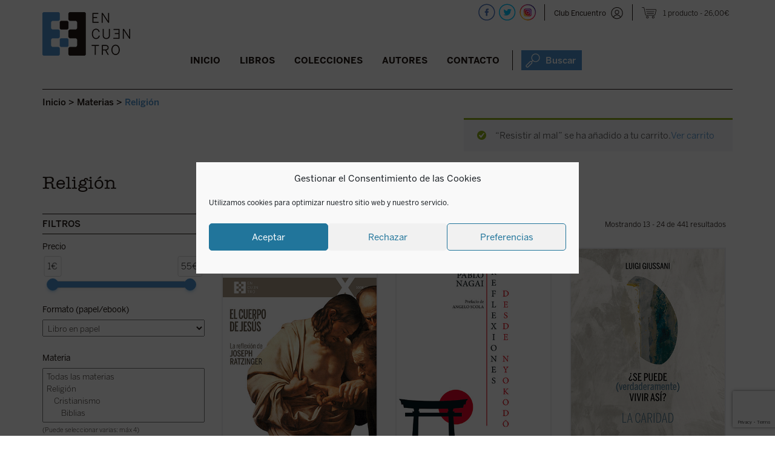

--- FILE ---
content_type: text/html; charset=utf-8
request_url: https://www.google.com/recaptcha/api2/anchor?ar=1&k=6LdAytYZAAAAAF13I0Yv-xaiE6L6wXyzrm48cFMu&co=aHR0cHM6Ly9lZGljaW9uZXNlbmN1ZW50cm8uY29tOjQ0Mw..&hl=en&v=PoyoqOPhxBO7pBk68S4YbpHZ&size=invisible&anchor-ms=20000&execute-ms=30000&cb=w47b38hfl4nd
body_size: 48982
content:
<!DOCTYPE HTML><html dir="ltr" lang="en"><head><meta http-equiv="Content-Type" content="text/html; charset=UTF-8">
<meta http-equiv="X-UA-Compatible" content="IE=edge">
<title>reCAPTCHA</title>
<style type="text/css">
/* cyrillic-ext */
@font-face {
  font-family: 'Roboto';
  font-style: normal;
  font-weight: 400;
  font-stretch: 100%;
  src: url(//fonts.gstatic.com/s/roboto/v48/KFO7CnqEu92Fr1ME7kSn66aGLdTylUAMa3GUBHMdazTgWw.woff2) format('woff2');
  unicode-range: U+0460-052F, U+1C80-1C8A, U+20B4, U+2DE0-2DFF, U+A640-A69F, U+FE2E-FE2F;
}
/* cyrillic */
@font-face {
  font-family: 'Roboto';
  font-style: normal;
  font-weight: 400;
  font-stretch: 100%;
  src: url(//fonts.gstatic.com/s/roboto/v48/KFO7CnqEu92Fr1ME7kSn66aGLdTylUAMa3iUBHMdazTgWw.woff2) format('woff2');
  unicode-range: U+0301, U+0400-045F, U+0490-0491, U+04B0-04B1, U+2116;
}
/* greek-ext */
@font-face {
  font-family: 'Roboto';
  font-style: normal;
  font-weight: 400;
  font-stretch: 100%;
  src: url(//fonts.gstatic.com/s/roboto/v48/KFO7CnqEu92Fr1ME7kSn66aGLdTylUAMa3CUBHMdazTgWw.woff2) format('woff2');
  unicode-range: U+1F00-1FFF;
}
/* greek */
@font-face {
  font-family: 'Roboto';
  font-style: normal;
  font-weight: 400;
  font-stretch: 100%;
  src: url(//fonts.gstatic.com/s/roboto/v48/KFO7CnqEu92Fr1ME7kSn66aGLdTylUAMa3-UBHMdazTgWw.woff2) format('woff2');
  unicode-range: U+0370-0377, U+037A-037F, U+0384-038A, U+038C, U+038E-03A1, U+03A3-03FF;
}
/* math */
@font-face {
  font-family: 'Roboto';
  font-style: normal;
  font-weight: 400;
  font-stretch: 100%;
  src: url(//fonts.gstatic.com/s/roboto/v48/KFO7CnqEu92Fr1ME7kSn66aGLdTylUAMawCUBHMdazTgWw.woff2) format('woff2');
  unicode-range: U+0302-0303, U+0305, U+0307-0308, U+0310, U+0312, U+0315, U+031A, U+0326-0327, U+032C, U+032F-0330, U+0332-0333, U+0338, U+033A, U+0346, U+034D, U+0391-03A1, U+03A3-03A9, U+03B1-03C9, U+03D1, U+03D5-03D6, U+03F0-03F1, U+03F4-03F5, U+2016-2017, U+2034-2038, U+203C, U+2040, U+2043, U+2047, U+2050, U+2057, U+205F, U+2070-2071, U+2074-208E, U+2090-209C, U+20D0-20DC, U+20E1, U+20E5-20EF, U+2100-2112, U+2114-2115, U+2117-2121, U+2123-214F, U+2190, U+2192, U+2194-21AE, U+21B0-21E5, U+21F1-21F2, U+21F4-2211, U+2213-2214, U+2216-22FF, U+2308-230B, U+2310, U+2319, U+231C-2321, U+2336-237A, U+237C, U+2395, U+239B-23B7, U+23D0, U+23DC-23E1, U+2474-2475, U+25AF, U+25B3, U+25B7, U+25BD, U+25C1, U+25CA, U+25CC, U+25FB, U+266D-266F, U+27C0-27FF, U+2900-2AFF, U+2B0E-2B11, U+2B30-2B4C, U+2BFE, U+3030, U+FF5B, U+FF5D, U+1D400-1D7FF, U+1EE00-1EEFF;
}
/* symbols */
@font-face {
  font-family: 'Roboto';
  font-style: normal;
  font-weight: 400;
  font-stretch: 100%;
  src: url(//fonts.gstatic.com/s/roboto/v48/KFO7CnqEu92Fr1ME7kSn66aGLdTylUAMaxKUBHMdazTgWw.woff2) format('woff2');
  unicode-range: U+0001-000C, U+000E-001F, U+007F-009F, U+20DD-20E0, U+20E2-20E4, U+2150-218F, U+2190, U+2192, U+2194-2199, U+21AF, U+21E6-21F0, U+21F3, U+2218-2219, U+2299, U+22C4-22C6, U+2300-243F, U+2440-244A, U+2460-24FF, U+25A0-27BF, U+2800-28FF, U+2921-2922, U+2981, U+29BF, U+29EB, U+2B00-2BFF, U+4DC0-4DFF, U+FFF9-FFFB, U+10140-1018E, U+10190-1019C, U+101A0, U+101D0-101FD, U+102E0-102FB, U+10E60-10E7E, U+1D2C0-1D2D3, U+1D2E0-1D37F, U+1F000-1F0FF, U+1F100-1F1AD, U+1F1E6-1F1FF, U+1F30D-1F30F, U+1F315, U+1F31C, U+1F31E, U+1F320-1F32C, U+1F336, U+1F378, U+1F37D, U+1F382, U+1F393-1F39F, U+1F3A7-1F3A8, U+1F3AC-1F3AF, U+1F3C2, U+1F3C4-1F3C6, U+1F3CA-1F3CE, U+1F3D4-1F3E0, U+1F3ED, U+1F3F1-1F3F3, U+1F3F5-1F3F7, U+1F408, U+1F415, U+1F41F, U+1F426, U+1F43F, U+1F441-1F442, U+1F444, U+1F446-1F449, U+1F44C-1F44E, U+1F453, U+1F46A, U+1F47D, U+1F4A3, U+1F4B0, U+1F4B3, U+1F4B9, U+1F4BB, U+1F4BF, U+1F4C8-1F4CB, U+1F4D6, U+1F4DA, U+1F4DF, U+1F4E3-1F4E6, U+1F4EA-1F4ED, U+1F4F7, U+1F4F9-1F4FB, U+1F4FD-1F4FE, U+1F503, U+1F507-1F50B, U+1F50D, U+1F512-1F513, U+1F53E-1F54A, U+1F54F-1F5FA, U+1F610, U+1F650-1F67F, U+1F687, U+1F68D, U+1F691, U+1F694, U+1F698, U+1F6AD, U+1F6B2, U+1F6B9-1F6BA, U+1F6BC, U+1F6C6-1F6CF, U+1F6D3-1F6D7, U+1F6E0-1F6EA, U+1F6F0-1F6F3, U+1F6F7-1F6FC, U+1F700-1F7FF, U+1F800-1F80B, U+1F810-1F847, U+1F850-1F859, U+1F860-1F887, U+1F890-1F8AD, U+1F8B0-1F8BB, U+1F8C0-1F8C1, U+1F900-1F90B, U+1F93B, U+1F946, U+1F984, U+1F996, U+1F9E9, U+1FA00-1FA6F, U+1FA70-1FA7C, U+1FA80-1FA89, U+1FA8F-1FAC6, U+1FACE-1FADC, U+1FADF-1FAE9, U+1FAF0-1FAF8, U+1FB00-1FBFF;
}
/* vietnamese */
@font-face {
  font-family: 'Roboto';
  font-style: normal;
  font-weight: 400;
  font-stretch: 100%;
  src: url(//fonts.gstatic.com/s/roboto/v48/KFO7CnqEu92Fr1ME7kSn66aGLdTylUAMa3OUBHMdazTgWw.woff2) format('woff2');
  unicode-range: U+0102-0103, U+0110-0111, U+0128-0129, U+0168-0169, U+01A0-01A1, U+01AF-01B0, U+0300-0301, U+0303-0304, U+0308-0309, U+0323, U+0329, U+1EA0-1EF9, U+20AB;
}
/* latin-ext */
@font-face {
  font-family: 'Roboto';
  font-style: normal;
  font-weight: 400;
  font-stretch: 100%;
  src: url(//fonts.gstatic.com/s/roboto/v48/KFO7CnqEu92Fr1ME7kSn66aGLdTylUAMa3KUBHMdazTgWw.woff2) format('woff2');
  unicode-range: U+0100-02BA, U+02BD-02C5, U+02C7-02CC, U+02CE-02D7, U+02DD-02FF, U+0304, U+0308, U+0329, U+1D00-1DBF, U+1E00-1E9F, U+1EF2-1EFF, U+2020, U+20A0-20AB, U+20AD-20C0, U+2113, U+2C60-2C7F, U+A720-A7FF;
}
/* latin */
@font-face {
  font-family: 'Roboto';
  font-style: normal;
  font-weight: 400;
  font-stretch: 100%;
  src: url(//fonts.gstatic.com/s/roboto/v48/KFO7CnqEu92Fr1ME7kSn66aGLdTylUAMa3yUBHMdazQ.woff2) format('woff2');
  unicode-range: U+0000-00FF, U+0131, U+0152-0153, U+02BB-02BC, U+02C6, U+02DA, U+02DC, U+0304, U+0308, U+0329, U+2000-206F, U+20AC, U+2122, U+2191, U+2193, U+2212, U+2215, U+FEFF, U+FFFD;
}
/* cyrillic-ext */
@font-face {
  font-family: 'Roboto';
  font-style: normal;
  font-weight: 500;
  font-stretch: 100%;
  src: url(//fonts.gstatic.com/s/roboto/v48/KFO7CnqEu92Fr1ME7kSn66aGLdTylUAMa3GUBHMdazTgWw.woff2) format('woff2');
  unicode-range: U+0460-052F, U+1C80-1C8A, U+20B4, U+2DE0-2DFF, U+A640-A69F, U+FE2E-FE2F;
}
/* cyrillic */
@font-face {
  font-family: 'Roboto';
  font-style: normal;
  font-weight: 500;
  font-stretch: 100%;
  src: url(//fonts.gstatic.com/s/roboto/v48/KFO7CnqEu92Fr1ME7kSn66aGLdTylUAMa3iUBHMdazTgWw.woff2) format('woff2');
  unicode-range: U+0301, U+0400-045F, U+0490-0491, U+04B0-04B1, U+2116;
}
/* greek-ext */
@font-face {
  font-family: 'Roboto';
  font-style: normal;
  font-weight: 500;
  font-stretch: 100%;
  src: url(//fonts.gstatic.com/s/roboto/v48/KFO7CnqEu92Fr1ME7kSn66aGLdTylUAMa3CUBHMdazTgWw.woff2) format('woff2');
  unicode-range: U+1F00-1FFF;
}
/* greek */
@font-face {
  font-family: 'Roboto';
  font-style: normal;
  font-weight: 500;
  font-stretch: 100%;
  src: url(//fonts.gstatic.com/s/roboto/v48/KFO7CnqEu92Fr1ME7kSn66aGLdTylUAMa3-UBHMdazTgWw.woff2) format('woff2');
  unicode-range: U+0370-0377, U+037A-037F, U+0384-038A, U+038C, U+038E-03A1, U+03A3-03FF;
}
/* math */
@font-face {
  font-family: 'Roboto';
  font-style: normal;
  font-weight: 500;
  font-stretch: 100%;
  src: url(//fonts.gstatic.com/s/roboto/v48/KFO7CnqEu92Fr1ME7kSn66aGLdTylUAMawCUBHMdazTgWw.woff2) format('woff2');
  unicode-range: U+0302-0303, U+0305, U+0307-0308, U+0310, U+0312, U+0315, U+031A, U+0326-0327, U+032C, U+032F-0330, U+0332-0333, U+0338, U+033A, U+0346, U+034D, U+0391-03A1, U+03A3-03A9, U+03B1-03C9, U+03D1, U+03D5-03D6, U+03F0-03F1, U+03F4-03F5, U+2016-2017, U+2034-2038, U+203C, U+2040, U+2043, U+2047, U+2050, U+2057, U+205F, U+2070-2071, U+2074-208E, U+2090-209C, U+20D0-20DC, U+20E1, U+20E5-20EF, U+2100-2112, U+2114-2115, U+2117-2121, U+2123-214F, U+2190, U+2192, U+2194-21AE, U+21B0-21E5, U+21F1-21F2, U+21F4-2211, U+2213-2214, U+2216-22FF, U+2308-230B, U+2310, U+2319, U+231C-2321, U+2336-237A, U+237C, U+2395, U+239B-23B7, U+23D0, U+23DC-23E1, U+2474-2475, U+25AF, U+25B3, U+25B7, U+25BD, U+25C1, U+25CA, U+25CC, U+25FB, U+266D-266F, U+27C0-27FF, U+2900-2AFF, U+2B0E-2B11, U+2B30-2B4C, U+2BFE, U+3030, U+FF5B, U+FF5D, U+1D400-1D7FF, U+1EE00-1EEFF;
}
/* symbols */
@font-face {
  font-family: 'Roboto';
  font-style: normal;
  font-weight: 500;
  font-stretch: 100%;
  src: url(//fonts.gstatic.com/s/roboto/v48/KFO7CnqEu92Fr1ME7kSn66aGLdTylUAMaxKUBHMdazTgWw.woff2) format('woff2');
  unicode-range: U+0001-000C, U+000E-001F, U+007F-009F, U+20DD-20E0, U+20E2-20E4, U+2150-218F, U+2190, U+2192, U+2194-2199, U+21AF, U+21E6-21F0, U+21F3, U+2218-2219, U+2299, U+22C4-22C6, U+2300-243F, U+2440-244A, U+2460-24FF, U+25A0-27BF, U+2800-28FF, U+2921-2922, U+2981, U+29BF, U+29EB, U+2B00-2BFF, U+4DC0-4DFF, U+FFF9-FFFB, U+10140-1018E, U+10190-1019C, U+101A0, U+101D0-101FD, U+102E0-102FB, U+10E60-10E7E, U+1D2C0-1D2D3, U+1D2E0-1D37F, U+1F000-1F0FF, U+1F100-1F1AD, U+1F1E6-1F1FF, U+1F30D-1F30F, U+1F315, U+1F31C, U+1F31E, U+1F320-1F32C, U+1F336, U+1F378, U+1F37D, U+1F382, U+1F393-1F39F, U+1F3A7-1F3A8, U+1F3AC-1F3AF, U+1F3C2, U+1F3C4-1F3C6, U+1F3CA-1F3CE, U+1F3D4-1F3E0, U+1F3ED, U+1F3F1-1F3F3, U+1F3F5-1F3F7, U+1F408, U+1F415, U+1F41F, U+1F426, U+1F43F, U+1F441-1F442, U+1F444, U+1F446-1F449, U+1F44C-1F44E, U+1F453, U+1F46A, U+1F47D, U+1F4A3, U+1F4B0, U+1F4B3, U+1F4B9, U+1F4BB, U+1F4BF, U+1F4C8-1F4CB, U+1F4D6, U+1F4DA, U+1F4DF, U+1F4E3-1F4E6, U+1F4EA-1F4ED, U+1F4F7, U+1F4F9-1F4FB, U+1F4FD-1F4FE, U+1F503, U+1F507-1F50B, U+1F50D, U+1F512-1F513, U+1F53E-1F54A, U+1F54F-1F5FA, U+1F610, U+1F650-1F67F, U+1F687, U+1F68D, U+1F691, U+1F694, U+1F698, U+1F6AD, U+1F6B2, U+1F6B9-1F6BA, U+1F6BC, U+1F6C6-1F6CF, U+1F6D3-1F6D7, U+1F6E0-1F6EA, U+1F6F0-1F6F3, U+1F6F7-1F6FC, U+1F700-1F7FF, U+1F800-1F80B, U+1F810-1F847, U+1F850-1F859, U+1F860-1F887, U+1F890-1F8AD, U+1F8B0-1F8BB, U+1F8C0-1F8C1, U+1F900-1F90B, U+1F93B, U+1F946, U+1F984, U+1F996, U+1F9E9, U+1FA00-1FA6F, U+1FA70-1FA7C, U+1FA80-1FA89, U+1FA8F-1FAC6, U+1FACE-1FADC, U+1FADF-1FAE9, U+1FAF0-1FAF8, U+1FB00-1FBFF;
}
/* vietnamese */
@font-face {
  font-family: 'Roboto';
  font-style: normal;
  font-weight: 500;
  font-stretch: 100%;
  src: url(//fonts.gstatic.com/s/roboto/v48/KFO7CnqEu92Fr1ME7kSn66aGLdTylUAMa3OUBHMdazTgWw.woff2) format('woff2');
  unicode-range: U+0102-0103, U+0110-0111, U+0128-0129, U+0168-0169, U+01A0-01A1, U+01AF-01B0, U+0300-0301, U+0303-0304, U+0308-0309, U+0323, U+0329, U+1EA0-1EF9, U+20AB;
}
/* latin-ext */
@font-face {
  font-family: 'Roboto';
  font-style: normal;
  font-weight: 500;
  font-stretch: 100%;
  src: url(//fonts.gstatic.com/s/roboto/v48/KFO7CnqEu92Fr1ME7kSn66aGLdTylUAMa3KUBHMdazTgWw.woff2) format('woff2');
  unicode-range: U+0100-02BA, U+02BD-02C5, U+02C7-02CC, U+02CE-02D7, U+02DD-02FF, U+0304, U+0308, U+0329, U+1D00-1DBF, U+1E00-1E9F, U+1EF2-1EFF, U+2020, U+20A0-20AB, U+20AD-20C0, U+2113, U+2C60-2C7F, U+A720-A7FF;
}
/* latin */
@font-face {
  font-family: 'Roboto';
  font-style: normal;
  font-weight: 500;
  font-stretch: 100%;
  src: url(//fonts.gstatic.com/s/roboto/v48/KFO7CnqEu92Fr1ME7kSn66aGLdTylUAMa3yUBHMdazQ.woff2) format('woff2');
  unicode-range: U+0000-00FF, U+0131, U+0152-0153, U+02BB-02BC, U+02C6, U+02DA, U+02DC, U+0304, U+0308, U+0329, U+2000-206F, U+20AC, U+2122, U+2191, U+2193, U+2212, U+2215, U+FEFF, U+FFFD;
}
/* cyrillic-ext */
@font-face {
  font-family: 'Roboto';
  font-style: normal;
  font-weight: 900;
  font-stretch: 100%;
  src: url(//fonts.gstatic.com/s/roboto/v48/KFO7CnqEu92Fr1ME7kSn66aGLdTylUAMa3GUBHMdazTgWw.woff2) format('woff2');
  unicode-range: U+0460-052F, U+1C80-1C8A, U+20B4, U+2DE0-2DFF, U+A640-A69F, U+FE2E-FE2F;
}
/* cyrillic */
@font-face {
  font-family: 'Roboto';
  font-style: normal;
  font-weight: 900;
  font-stretch: 100%;
  src: url(//fonts.gstatic.com/s/roboto/v48/KFO7CnqEu92Fr1ME7kSn66aGLdTylUAMa3iUBHMdazTgWw.woff2) format('woff2');
  unicode-range: U+0301, U+0400-045F, U+0490-0491, U+04B0-04B1, U+2116;
}
/* greek-ext */
@font-face {
  font-family: 'Roboto';
  font-style: normal;
  font-weight: 900;
  font-stretch: 100%;
  src: url(//fonts.gstatic.com/s/roboto/v48/KFO7CnqEu92Fr1ME7kSn66aGLdTylUAMa3CUBHMdazTgWw.woff2) format('woff2');
  unicode-range: U+1F00-1FFF;
}
/* greek */
@font-face {
  font-family: 'Roboto';
  font-style: normal;
  font-weight: 900;
  font-stretch: 100%;
  src: url(//fonts.gstatic.com/s/roboto/v48/KFO7CnqEu92Fr1ME7kSn66aGLdTylUAMa3-UBHMdazTgWw.woff2) format('woff2');
  unicode-range: U+0370-0377, U+037A-037F, U+0384-038A, U+038C, U+038E-03A1, U+03A3-03FF;
}
/* math */
@font-face {
  font-family: 'Roboto';
  font-style: normal;
  font-weight: 900;
  font-stretch: 100%;
  src: url(//fonts.gstatic.com/s/roboto/v48/KFO7CnqEu92Fr1ME7kSn66aGLdTylUAMawCUBHMdazTgWw.woff2) format('woff2');
  unicode-range: U+0302-0303, U+0305, U+0307-0308, U+0310, U+0312, U+0315, U+031A, U+0326-0327, U+032C, U+032F-0330, U+0332-0333, U+0338, U+033A, U+0346, U+034D, U+0391-03A1, U+03A3-03A9, U+03B1-03C9, U+03D1, U+03D5-03D6, U+03F0-03F1, U+03F4-03F5, U+2016-2017, U+2034-2038, U+203C, U+2040, U+2043, U+2047, U+2050, U+2057, U+205F, U+2070-2071, U+2074-208E, U+2090-209C, U+20D0-20DC, U+20E1, U+20E5-20EF, U+2100-2112, U+2114-2115, U+2117-2121, U+2123-214F, U+2190, U+2192, U+2194-21AE, U+21B0-21E5, U+21F1-21F2, U+21F4-2211, U+2213-2214, U+2216-22FF, U+2308-230B, U+2310, U+2319, U+231C-2321, U+2336-237A, U+237C, U+2395, U+239B-23B7, U+23D0, U+23DC-23E1, U+2474-2475, U+25AF, U+25B3, U+25B7, U+25BD, U+25C1, U+25CA, U+25CC, U+25FB, U+266D-266F, U+27C0-27FF, U+2900-2AFF, U+2B0E-2B11, U+2B30-2B4C, U+2BFE, U+3030, U+FF5B, U+FF5D, U+1D400-1D7FF, U+1EE00-1EEFF;
}
/* symbols */
@font-face {
  font-family: 'Roboto';
  font-style: normal;
  font-weight: 900;
  font-stretch: 100%;
  src: url(//fonts.gstatic.com/s/roboto/v48/KFO7CnqEu92Fr1ME7kSn66aGLdTylUAMaxKUBHMdazTgWw.woff2) format('woff2');
  unicode-range: U+0001-000C, U+000E-001F, U+007F-009F, U+20DD-20E0, U+20E2-20E4, U+2150-218F, U+2190, U+2192, U+2194-2199, U+21AF, U+21E6-21F0, U+21F3, U+2218-2219, U+2299, U+22C4-22C6, U+2300-243F, U+2440-244A, U+2460-24FF, U+25A0-27BF, U+2800-28FF, U+2921-2922, U+2981, U+29BF, U+29EB, U+2B00-2BFF, U+4DC0-4DFF, U+FFF9-FFFB, U+10140-1018E, U+10190-1019C, U+101A0, U+101D0-101FD, U+102E0-102FB, U+10E60-10E7E, U+1D2C0-1D2D3, U+1D2E0-1D37F, U+1F000-1F0FF, U+1F100-1F1AD, U+1F1E6-1F1FF, U+1F30D-1F30F, U+1F315, U+1F31C, U+1F31E, U+1F320-1F32C, U+1F336, U+1F378, U+1F37D, U+1F382, U+1F393-1F39F, U+1F3A7-1F3A8, U+1F3AC-1F3AF, U+1F3C2, U+1F3C4-1F3C6, U+1F3CA-1F3CE, U+1F3D4-1F3E0, U+1F3ED, U+1F3F1-1F3F3, U+1F3F5-1F3F7, U+1F408, U+1F415, U+1F41F, U+1F426, U+1F43F, U+1F441-1F442, U+1F444, U+1F446-1F449, U+1F44C-1F44E, U+1F453, U+1F46A, U+1F47D, U+1F4A3, U+1F4B0, U+1F4B3, U+1F4B9, U+1F4BB, U+1F4BF, U+1F4C8-1F4CB, U+1F4D6, U+1F4DA, U+1F4DF, U+1F4E3-1F4E6, U+1F4EA-1F4ED, U+1F4F7, U+1F4F9-1F4FB, U+1F4FD-1F4FE, U+1F503, U+1F507-1F50B, U+1F50D, U+1F512-1F513, U+1F53E-1F54A, U+1F54F-1F5FA, U+1F610, U+1F650-1F67F, U+1F687, U+1F68D, U+1F691, U+1F694, U+1F698, U+1F6AD, U+1F6B2, U+1F6B9-1F6BA, U+1F6BC, U+1F6C6-1F6CF, U+1F6D3-1F6D7, U+1F6E0-1F6EA, U+1F6F0-1F6F3, U+1F6F7-1F6FC, U+1F700-1F7FF, U+1F800-1F80B, U+1F810-1F847, U+1F850-1F859, U+1F860-1F887, U+1F890-1F8AD, U+1F8B0-1F8BB, U+1F8C0-1F8C1, U+1F900-1F90B, U+1F93B, U+1F946, U+1F984, U+1F996, U+1F9E9, U+1FA00-1FA6F, U+1FA70-1FA7C, U+1FA80-1FA89, U+1FA8F-1FAC6, U+1FACE-1FADC, U+1FADF-1FAE9, U+1FAF0-1FAF8, U+1FB00-1FBFF;
}
/* vietnamese */
@font-face {
  font-family: 'Roboto';
  font-style: normal;
  font-weight: 900;
  font-stretch: 100%;
  src: url(//fonts.gstatic.com/s/roboto/v48/KFO7CnqEu92Fr1ME7kSn66aGLdTylUAMa3OUBHMdazTgWw.woff2) format('woff2');
  unicode-range: U+0102-0103, U+0110-0111, U+0128-0129, U+0168-0169, U+01A0-01A1, U+01AF-01B0, U+0300-0301, U+0303-0304, U+0308-0309, U+0323, U+0329, U+1EA0-1EF9, U+20AB;
}
/* latin-ext */
@font-face {
  font-family: 'Roboto';
  font-style: normal;
  font-weight: 900;
  font-stretch: 100%;
  src: url(//fonts.gstatic.com/s/roboto/v48/KFO7CnqEu92Fr1ME7kSn66aGLdTylUAMa3KUBHMdazTgWw.woff2) format('woff2');
  unicode-range: U+0100-02BA, U+02BD-02C5, U+02C7-02CC, U+02CE-02D7, U+02DD-02FF, U+0304, U+0308, U+0329, U+1D00-1DBF, U+1E00-1E9F, U+1EF2-1EFF, U+2020, U+20A0-20AB, U+20AD-20C0, U+2113, U+2C60-2C7F, U+A720-A7FF;
}
/* latin */
@font-face {
  font-family: 'Roboto';
  font-style: normal;
  font-weight: 900;
  font-stretch: 100%;
  src: url(//fonts.gstatic.com/s/roboto/v48/KFO7CnqEu92Fr1ME7kSn66aGLdTylUAMa3yUBHMdazQ.woff2) format('woff2');
  unicode-range: U+0000-00FF, U+0131, U+0152-0153, U+02BB-02BC, U+02C6, U+02DA, U+02DC, U+0304, U+0308, U+0329, U+2000-206F, U+20AC, U+2122, U+2191, U+2193, U+2212, U+2215, U+FEFF, U+FFFD;
}

</style>
<link rel="stylesheet" type="text/css" href="https://www.gstatic.com/recaptcha/releases/PoyoqOPhxBO7pBk68S4YbpHZ/styles__ltr.css">
<script nonce="mVDRG57L3GKHaZt6O708_w" type="text/javascript">window['__recaptcha_api'] = 'https://www.google.com/recaptcha/api2/';</script>
<script type="text/javascript" src="https://www.gstatic.com/recaptcha/releases/PoyoqOPhxBO7pBk68S4YbpHZ/recaptcha__en.js" nonce="mVDRG57L3GKHaZt6O708_w">
      
    </script></head>
<body><div id="rc-anchor-alert" class="rc-anchor-alert"></div>
<input type="hidden" id="recaptcha-token" value="[base64]">
<script type="text/javascript" nonce="mVDRG57L3GKHaZt6O708_w">
      recaptcha.anchor.Main.init("[\x22ainput\x22,[\x22bgdata\x22,\x22\x22,\[base64]/[base64]/[base64]/[base64]/[base64]/UltsKytdPUU6KEU8MjA0OD9SW2wrK109RT4+NnwxOTI6KChFJjY0NTEyKT09NTUyOTYmJk0rMTxjLmxlbmd0aCYmKGMuY2hhckNvZGVBdChNKzEpJjY0NTEyKT09NTYzMjA/[base64]/[base64]/[base64]/[base64]/[base64]/[base64]/[base64]\x22,\[base64]\\u003d\\u003d\x22,\x22ZBIHfcK7AFLCq2owwo0EKcORw40Gwo9TJXRkDQYyw48zM8Kdw5HDqT8fTRLCgMKqQX7CpsOkw650JRpTNk7Dg2HCuMKJw43Dt8KgEsO7w4kYw7jCm8KyGcONfsOWA11gw5BqMsOJwrpFw5vChnDCqsKbN8Kawo/Cg2jDnmLCvsKPakBVwrIkczrCumzDiQDCqcKWHjRjwqHDolPCvcOow4PDhcKZEh8Re8O9wr7CnyzDp8KhMWlmw74cwo3DkXfDrghDCsO5w6nClMOhIEvDp8KmXDnDjcO3UyjCncOXWVnCkl8qPMKUbsObwpHCg8KCwoTCunTDicKZwo1occOlwod/woPCinXCjAXDncKfKAjCoArCs8OzMELDksOuw6nCqkl+PsO4Tx/DlsKCSMOTZMK8w7EOwoF+woDCu8KhworCrcKUwposwrDCvcOpwr/[base64]/DlyrDrwrCq8Ojwq8qPy3DrHPDqMKlV8Ouw4M+w5Q2w6TCrsO1wpRzUATCnQ9KSCMcwofDqMK5FsOZwrfChz5ZwogjAzfDnMOoQMOqOcKSesKDw7TConFbw6nCpsKqwr5owpzCuUnDkMKycMO2w4JlwqjCmxPCsVpbZQDCgsKHw6t0UE/[base64]/Dl8O3w6zDl2IHw5/Du8KQwo/[base64]/UyJ8w482w5rCv8K1SgnDvsKSwpTDqWsWAcOYVkQABcONIgzCusOITsKoXMKeAnjCpCzChcKQb0oOGShZwrd4Vz5fw4DCqDvCjxfDsSXCtylJFsOiM3g/w7JzwpfDjsKew4rDncKqfwpjw4bDiABuw70jagJweBbCnBDCv17CqsOowoRlw6vDhcOjwqEcMzd5X8OYw6/DjxvCqFfCo8KFPsKFworCq0zCuMK9esK/[base64]/Dt8Orw63CksOkCUfDgT8ydcK6w7xSTsOXw6zDuAwqw4nDqcKXNAJMw7cLVcOqd8OBwpZLbWHDtmAfRsO3ByrCs8KvB8KLGn7DhH3DlMOxZQErw5RGwrvCpSXChAzCjS7Dg8KJwrPCosKaGMO/[base64]/[base64]/woMmwpAPH8KRCsKpJHPCnn3Dlwgtw7ADaknCp8OOw7TCrsOPw7nCmMO7w6MxwqBIwovCu8OxwrHCvcOzw5sGw5/CmAnCr2l5wpPDmsKrw67Di8OXwrvDlsKLJUbCvsKXIGEmJsKWL8KKRynCgcKJw59tw7rCl8Oow4zDsDlfaMKNPcKZwpTCjcKjPznCgBhSw43DhMK4wozDo8OdwpNnw7MKwqXDusOcw4DCksKOOsKEHRvDr8KWUsK8XlTChMK4CH/DicODYUrCtsKTTMOeRsOewpQLw5QVw6dlwrHDkSjCmsOMZsKLw7PDuxHCmAc9KwDCj1gMVULDpDTCvkrDqBXDusKlw6tjw7LCl8OawqACw7wldFgWwqQILMOXRMOpEcKDwqIew4kOw7jCsT/[base64]/DqcKQBGNHwonDhGUIY8Orw5zCusONJcO9w7BpK8OJFcKqamoDwpQGH8Orw4XDsRHDuMONTCcGNB0bw63CszVVwrDDnydMGcKUwp1/[base64]/Co8K8OTt1OHfCsMOkw7bDgsO+HsOCesOvwrPCsE3DtMOHX2nDv8O5MsOgwpXDmcO1YB3CnDfDn0/DqMOcbsO0d8OIAcOpwogjCsOowqbCmMOvcAHCqQQhwoLCuVcrwqxbw4jDosKBwrEsL8Ouwr3Dok3DtHnDrMKMNRtyeMO3w7nDtsKbGTdKw6/Ci8OXwrU4LMOiw4fDvUt6w57DsiUWwo/Duxo5w6JXPMK1wqolwppJbMOdOG7CrXEeW8KTwoPDksKSw7bCqcK2w5s/cQHCj8OvwpPDgC5gRMKFw6M/V8KawoRDH8Oxw6TDtjJBw7hpwpTCtyEZfMOLwr/Dj8O6NMOTwrrDs8KhbMOaw4zChAl9XnBGcgDCpMOTw4tkNcK+LTVJw4rDk0nDulTDl0UeZcK3w60aQsKcwoouwrzCrMOdannDj8KhJH3CtETDjMOKBcOIw6TCs3YvwqrCqsO1w6/[base64]/CvcOpM2HDtMKawoo1w5cbw5XCssOMMHzClcK5VMO9w7LDgcOKw7tQwr89JxrDkMKAS03ChhLCt2AeRH1YYMOlw4DCrGlpOEbDocKgCcOxP8OOSBk+UBssDw/[base64]/Ck8KNwqtow4t7w6jDtsKFwqliw6tEwqHDgT/Ctz/DhMKowqrDozXClGfDtsOjwrEVwqd8wplmFsOLwqrDri8ResKsw4tDSsOiNsOtUcKndlEvP8KxKsOuSlV0RGZhw7pGw73DtWc/asKFBHQtwqZ8HnrCpl3DisORwrlowpjCjcKsw5DDpWXCu2Erwr10UsOZw5ESw7/CnsKbSsK7w6PCkS0fw7IwMMKBw68BTkY/w5TDusKJOsOLw7cgYAfCicOXNsK7w4rCusOYw7RnO8OswqzCuMK5TcKRdDnDicOQwoLCjzrDtjTCvMKnwqPCvsO7SsOawpTCpcOgcXnCsG3DlAPDvMOfwqJuwp/DsSoCw7RzwqRPG8OZwr7DtwvDm8K6YMKjChcFC8KAJhvCmsOjEzlaBMKeK8Kcwpd3worCtzomA8OFwo8YdwPCtcK8w5zDosKWwoJEw6/CmXgWRMKaw5tycRLDk8KAXMKlwo3DrsKnQMOBcMK7wo1mTnY5w47DhDgkcsOwwpzCrikwfsKQwpI1wr1fL28bwp9pZGc4wohDwr0SdjJswrjDosOfwoM6wohxKCvDhcOCMDHDvsOUNMKGwr/CgwYPdsKIwpVtwrkHw4RSwplaJGPDk2rDlcKUJcOZwp4hd8Kqw7DCncOYwq8JwoUyUno6wqfDuMK8JGRAQwXCvMK7w4EZw5ZvU3s+wq/[base64]/DrDLDh8KLbUXCswLCm0zCjz4bBMKzInfDlBNvw5pJw4J4wqjDu2QMw5xowprDhsOJw6lKwofDp8KZFyxsBcKodMOfJsKUw4PCrw7CuDLClHsSwqzCpE/[base64]/CisKQImnDvMOiw67DrCYCc8OFw6ocEHhMccK4wobDpQ/DhU87wrINaMKMRBJdwoXDn8KMQj8THi/DsMKWTnPCoS7CrsKnRMOiA3s3woh7WMKiwpfDqip4AMKlCsK3DRfCjMObwrMswpXDj3nDvMKhw7YZaHE8w47DrMKHwpdEw71SE8OfZSRLwqvDocKPFGrCrRzDog8ERcOFw6sHI8OiRSEqw6nCkxBzZ8K7TMONwqbDmMOGM8Kdwq/DgGvCm8OGDFwJchdkdW7DmA3DiMKEHcKTNcO2UkbDsmI1MRU6GcOQw6cFw7XDhAAvW0xBNsKAwoUYdzpYYWg/w45KwqNwJ3oJUcKzw51gw740WVA4KQh+Nl7CkcORKjsjwq3CoMOrC8KmCArDhRTDsCQMSl/Cu8KkcsOJDMOBwo3DkQTDqEl9wp3DlQHCusO7wo8pVMOEw5dgwrgRwpnDgsOnw6XDo8KQIcKrFSsUFcKhemFBScKnw6PDiBTCpcOTwpnCusOEDjbClFQ2GsODKDrDiMObY8KWSCLCgsK1aMOUH8OZwqXDqj4Qw7k6wprDlcOLwrNyelnDg8O/w7QjChdsw5F0EMOsDFTDscO9E3Fgw57Cg00rMcKHWEvDiMOww6HDhgLCvGDDsMOnw7LCjnMSV8KUAn/[base64]/wooUw7/CrRrCnMOAwonCnMKsw7QWPRzDo2VyZMOIZsKcTsOQFsOqSMObw55gPhjDvsKacsOCABJqDsOOw70Uw6bCuMKBwrgkw7TDksObw7LDsGN0UTIVdG9DRQvDscOrw7bCi8KuUhRSIiPCrsKheTZtw4UKZjkYwqcXWygLNcOYw4/DsRQJcsOAUMO3RcKLw4Fdw4LDgxtDw4TDtcOaTcKjM8KADsOmwr8nQwbCvWnDnsKXRsOzGQXDhEMEDD4/wroVw7bCksKbwr9nc8O8wp1Rw7PCmABhwpnDmgnCpMKOPwAYwr9kIR1SwrbCp03Dq8KsH8OOahUhX8OBwp3CgFnCmMKMBsOWwprCgH/Cu14HLMKzAlPCicKqwqItwpTDv2PDplthw7VXfDXDrMK/BMO6w5XDqhdQX29VGMKjfMKscQrCv8OkQMK4w5pcBMKPwoBxOcKUwr5WcnHDj8OAworCs8Ovw7INeSVow5rCmm5lRFzCnCMjw4h+wpHDvlxWwoYCPg9Sw5cqwrTDqMOjw4XDjyE1wogcL8OTw6AlPcO0w6LCmMKsYcKRw4ghSgY5w5bDpcOlWx/[base64]/w5HDsMOiw7DDmF/Dq8KFHmAJw5J0w4bDuxfDgsO8w7bDvcKlwprDscK6w6FOQcOJGmRPw4QdWHFHw6gWwojCqsOFw6tgKcK3b8OdB8KQAEjCjE/DoBw+wpfCpcOtZBElXX7DhQk/OkfCl8KGRWHDqyTDm1LCjnQHwp49WRnCrsOEccKow7/[base64]/[base64]/Dlz9wwqnCi8Kcw4rDkcKCbcKRIENfSFVfwpo9w6F4woorw5XCjSbDpgrDoAhVw6nDtX0ew4FeUVpxw7/[base64]/[base64]/[base64]/DtsO5MMOzIDJEYj3CmsKKB8KBDsKnXSrDs8K9JsOudS3DunzDmsODJMKgwrB2wo3CkcOxw4/[base64]/wp/CnAPCkMOEwrDCqS7DhcOwworDtsKXYcOaEAURw4LCjwg2eMK3wp/DkMOZw4fCosKYTMKkw73DnsO4K8K5wrTCq8KXwqbDq1Y1P1Nvw6vCpQXCn3IwwrUDEz0EwrJBNcKGw6wewo/DlcOCCMKoAUhdZGHCvsObLwd5YsKqwrkpf8Oew5nDn3s6aMKEOsOTw7rDjhvDrMOww7ZYI8Oaw5LDlzV1woDCmMOLwr84IzxNeMOwahbCqngKwpQEwrPCjwDChCPDosKGw60pwp7Dvi7CrsK/[base64]/[base64]/[base64]/DqMKXwp7DrMKIwrx4DxYkK05mYl7CpTjCvsKpw63DpsOZWsO2w50xBDfCvxY0Yx7CnQ5pS8O2EcKeCzbDllDCrRXCoVjDrjXChMO1IlZww4vDrsOdPUfChMKJZ8O1wrNlw77Du8KUwo7Ct8O6wpTDrsK8OMKcVD/DnsKgV2g/w4zDrQLCisKIJsK2w7NbwqTDusKTw5p/wrTCrmZKD8Olw6ZMKAAGe109cmAsdsOaw7pbVivCvljDtyNjACHChcKhw4xFQiswwoEJGVp/FBgjw494w5NXw5YEwqfCnjTDi0/CsxTCpD3Dkk9iE242eHrCoTFyBcOvwqDDqnvCnsO7fsOpHMOYw7vDr8OGHMKOw6J6wrrDlyzCo8KiY2YsPT4+wpsNAQVMw5UGwqd+BcKEEMKfwosROHfCpTbDm2TCvsO0w6hVSxVdw5LDmsKbL8KlIMKWwozChMKcS01OLy/CsXzCtcK/X8OwS8KuC0zCtsKOYsOOe8K+I8Oew6XDlAXDoVENacOaw7PCjxnDsDoewrHDqcOkw6LCsMOnJ1vCgMK3woUgw5jCrsOew5rDrGTDl8KZwqnDhULCqMKxw5rDhHHDh8OodxPCtcKfwpzDqmTCgxTDtgMew6dQOMOrXcOTwoHCvR/[base64]/BDjDigbCnsO5w7LCuj7Ck8KILcOSw77Cvx4nFnXClSYwwo3DkMKPZMOMZcK/H8Ksw47DnmPDmMOOwrHCoMK4PGx8wpPCusOMwrDCtysgWsOLw6jCvBVXwqnDp8KBw5PDnsOCwrTDlsOlMcOewpXCoEzDhkbCjTEjw5Z7wojCiF0zwpTClcKVw7HDh0hLATQnXcOtE8OnU8OIScK4bSZ1w5dgw6w1wrFzDWrCiDA2YsOSM8Kdw4JvwqLCqcKOOxHCl1J/w5sZwqLDhXdowo08wq0XGW/DqnRHem5+w57Dv8ORNMK8bE7DqMOSw4Vsw4jDksKbDcKBw7YlwqU5LjEUwpB6SUvCqxLDpT7Ck3/CtyDCmUU8w7HClzLDqsO4w7jCk3vCncOlMlxow6dww5QgwpXDisOtCwFOwpkUwplTdcOWdcOPR8O3c0VHdsOmGBvDlMO7XcKHNj1xwpTDjsOTw6jDvsKuPkQDw4Q8AB/CqmrDl8ObA8KYwoXDtwzDt8Oiw4V5w7kXwoxuwphzw7fDiCAmw4QYSxt/woTDj8KPw6XDv8KLw4fDmsKIw7AqQkAAEcKNw601NkdqMBF3DmzDvcKCwosdCsKWwoURecKHVWjDiR7CscKJw6XDv0Qpw6PCoBNyQ8KXw5vDo08lB8OvV2jDqMKxwqjDssK1E8OxdcKFwrfClB/CrgNDGC/DhMO6EsKIwpXCu0vDl8KVw51qw5HCv2fCjE7CsMOxXsOXw6kZf8OQw77DksOLwoh5woLDpk7CliJoDhM8CD0/U8ONal/CvDvDkMOiwo3DrcOUw78Kw4DCsSRqwo1AwprDpcKeOglhR8KoWMO1H8KOwq/[base64]/[base64]/CtDwRMmbDvsOKw4DChWxtOMOZwoZGw5nDhsKCwpfCpMKPN8KWw7xFeMO0bsKYMsOiPGt1wqjCm8KjKMKkeRdZOsORBj3Dt8OGw7sZdAHDjH/Clz7ClcObw7fDklrDoCTCgsKVwq4/w50EwrAJwrLCpsKDwpnCkBRgw5pzS3LDgcKVwqBqZn4GYj9pV3rDucKKXTYoNB5CTMOTNcKWI8Kvbh3CjsOuKQDDpMKkCcK9w7DDmDZ2Vj0yw6IFGcOgw7bCoiphKsKKczTDjsOgwr5HwrcZEMOdSzjDoBnDjA4jw7gCwo/[base64]/w6rDsMKsejwbwrXCo2bDhk4tw6J8AMK1w4Niw6AiWcKDwoDCmwjCjwICwonCt8OUKizDicOnw4guJMKLHTzDjxDDjsO/w4HDngvChMKWRzfDhT/DtxBtbsKqw5IIw6llw507wp0hwqkgfE0wAVsSZsKlw77DtcKWc0/CtU3ChcOnw7oowprCkcOpBULCpWJ7LMOAZ8OsFy7DrgYQOsOLAijCrEXDlwMewqVKZAzDtHNmw7NqfSbDrDbDmsKRTh/DoVPDv03DhMOCL3IvEXEiwqFKwokFwoh9a1FWw6nCscK/w6LDmTlJwoM/wo7DvsO1w6ozwoPDmsOQY308wplScmxdwqrDl01qbcOZwqnCoU5vNHLCs39Zw57CiB4/w7fCpsOBfC1/fCbDjCTDjR0ranV+w7h5wroKEcOaworCrcKcW3EQwo0LVDLCrcKZwqgUw78lwo/Ch1fDscK/DwbDtBspb8K/PAjDgXQ/[base64]/Crnhxw5nDscKBd8OdH8K5bcKeYHPDg0pVXHbDusK5wrJxPMOiw67DpsKadXPCkz/DqMOFCsO+wqMIwpHCjMOSwoDDhMKzQsOew6vCtHAWXsKVwqPChsOXLnvDjlQtHcOyejBEw5TCkcOsexjCuVENVcKkwqVjPiNIRFbCjsKYw7NlHcO4JyPCmxjDl8Krw4d7wrwmwrXDm3TDlhMEwpvCm8OqwoF4KcKPX8ONIC/CtMKxb1NTwpt+PUgfR1bCm8KXwoALSUx4P8Kkw7bCjn7DssKuw61/w7FowpXDkcKQLn47HcOLAg3CmB3Dt8O8w4tGHlHCs8KXSUDDqsKJw48Sw7dVwrRGIlHDvsOPOMK9eMK4c1JbwrLDsnghLQnCuXF7NsKMJjhXw5bChsKfHW/DjcKkH8Kjw6bCsMOcO8Ofw7Qmw5TDr8OgD8Ocwo3CgsOORcK8IQLCrT/ChUs9VsK9w7fDlcO7w7RJw5sdIcKww6dnJhfDuwBHLsOKAcKddQARw6BKY8OsWsKmw5DCk8KFwoEtaT3Dr8Ocwo3CmlPDgjDDqsOMOMKlwrjCjkXDmmTDs0zCt3UYwp8ORMO0w5bDtsOjw5oYwoTDo8O/[base64]/Chw3DsW/Cj1HDhcKUw47CgkLDgsO7woHDtD7CssOVw6DDlX4Jw6kAwr5iw68aJSoHR8OVw4g9wrXCksK+wpzDqsKuPgLCjcKzOTQ1XcKVQcOaTMKaw4ZaCsKtwqMWCAbDs8K7woTCokVUwqLDvSjDiiLComgWJk5ywq3Crl/ChcKHX8OFwqUCF8O7EsOTwpPCvBFiUWIABcK+wq08wrl/[base64]/GVhew54Rw57Cm3XDoF7DnMOTwpEowo7CoUYiLyRow57DviBXMmVxHhzDj8OBwog0w689w5dMb8KQJsKjwp0mwppmUE/DrsO1w7N1w4jCmTFvwoIibcOow7nDk8KURcKkN0DDhMKGw5DDshdAU3Vuwo8jC8KLGMKaXzzCosO9w6fDisObJsOman0uBw1owq7CtQsyw6rDj3rClnEZwo/DiMOIw5vCkB/DiMKRIm0ECsOvw4zDn15ewq3DhsOywrXDnsKgCBnCim5hAQVaKRXCn3/DinDCj2dlwphOwrfCv8OTZBp6w5HDq8OawqQdT1jCnsKbdsKoFsO7H8Olw4wmU31mwoxww6zCm2PCp8KYK8KMw4DDu8OPwo3DqQQgYWZrw6FgD8Krw7kXBi/DlxvCj8OTwoTDncO9w7PDgsKgN3vCssKZwqHCl0LDo8ONOnHCm8OEwqzDj0zCuTsjwrIfw6bDgcOJbHpualfClsOHwrfCu8KwVsO2ecOjM8K6WcKICsOdfVbCuxN0FMKHwqPCm8Kgwo7CmE4fFsOXwrTCjMO/W3t9wo3Dj8KZGl3CoVQhTmjCrh8hZMOiRyjDkiodVFvCocOKXz/[base64]/Ctg5DJGLDjW/Di8ONwqJTwqbCnRrDl8OBwr/CqcO5SD1GwoLCgsOTdcO/w6nDtxDCn3PCusKfw7vDtsKQKkbDnn3Ch33DlMKiOMOlYhljJARKwpDCpxEcw7jCqcOzPsOpw5TDtBI/w7x8W8KCwoUvETNIPAzCpFvCmkJdScOAw6p2b8O/wp8yehfCk2Elw4zDucKUAMKpUMK/B8OGwrTCo8Kfw4tgwp1mY8OUam7Dr0NMw5fDpS7Di0k2wp9aNsOOw4xSwq3DscK5w7xdfEUqw7vCisKddUzDmMOUWcODw7UtwoEPDMOAR8OoIcKuw6oefcOmLgTCjX8xZVo/w7nDnGUcw7rDh8KVRcKwXsOdwobDv8O+O1PDlMK9PWkSw6bCs8OwEcKiI2zDlcKsXizCkcKUwoNgwpJVwqXDm8KvVXl2GcOteF/CvEh/HMKUAxDCqcKqwoJJTQjCrWTCnnnCozHDlD4pw55Gw6vCm3vCvlBaa8OfdnkIw4vCkcKdEHjCmTTCkMOyw78ywqQMw5QDQhPDhz3Cj8Kbw59bwpgjcGYnw4xCYcOhQ8OvV8OpwrV1w77DqAcFw7vDscKHRxjCksKIw7R3wo/Cl8O/LcOqQR3Cjn/[base64]/QSobIhoBw6YNJcKUwq/DtBodJkRyF8OzwqMRw5s5wo3CgcOVw60OUsOrNMOdGw/Cs8OKw4F2WsKPKUJJQcOGeCvDlnkhw6sBZMOCOcO0w41PfAROacOPPFPDmxtxTnLCmFjCthozScOlw6LCrsKhKzt7wrpkwpkTw6wIHTY5w7Apw5XCgX/CncKJMFs9EsO9Px9swo98e0F9VAU+awEgD8K5U8OTW8OkBUPClibDrFNrwpYUWBEnwrTDq8Khw4zCjMOuam3DnCNuwokgw4xuW8KpVn/Dlg01fMO6W8KVw6TDnMObTGtMYcObOm1Ww6vCnGFoJ2BfQ05obRRtWcK+KcKDwrAFbsOIDMOvR8KPBMOTTMObOsKHacOuwrUIw4FGacO3w4Fbdg4fEQZ7IcOHQjBQKGVCwqrDrMOMw7NLw49kw7UQwodPNxFfSHvDkcOGw6E/[base64]/Dj8OTw5fCk8OJwp0sJXQaGS/[base64]/[base64]/w6kawoxDw7cFwq3ChmNUw6soDXDDncKZSj/DgBnCoMOFOsOkw7Nxw6xEEcOKwonDtcObKWfDqwoSNXjDijJww6M6wp/DuTV8DHnDnnUHOMO+S3p+woRIHC1YwofDoMKUWFVSwqt7wodsw5h1IcKtUsKEw5zDhsKWw6nCn8OHw5IUwonDuy4TwpfDvDLDpMKsAy/CmljDjsOgBMOXCCkyw4sMw7ZxJkjCqwF6wqRWw6B7Lm0RbMONJsOKVsK/CsO6w79rw7fCgsK5NVfCpRhvwpEkCMK4wpPDulluVm/DpyjDhl1mw6/[base64]/wqfDj8KgUXZrM8Kuw7PClV4yK0MVwoJJXUPDrSzCsRlBe8Ocw5E7wqbCqFPDo3bCgxvDrhfCmhfDicOgCsONXH07w5IkRD1/w7N2w4ILUsKnCCMWMlULDBUJwpDCnTDDsiXCkcOawqMmwqUowq3Dl8KHw4Z6RcOOwobDlsO7LyfCjSzDvcOow6I6wqwew78ICWbCrV9Uw6lPLxnCr8O/[base64]/DnsOQA8KowojCu1XDkUnDjzjCuzpqLcKXGcObY2DDlMKjKgEgw6jCnS/CsnwIwoTDkcKjw60kwr/[base64]/[base64]/CoykJw53CkAonwr3DnHRrwpTCiH5nw4jCmxMGwq4Bw5IKwr8Nw4x3w6wfPMK7wrXDg0jCv8OlYsKVbcKDwrnCvhd+CigjQ8Ktw5HCgcOUXsKOwpJKwqUydylFwoLCl34fw6LCnRthw7rClV52w6k0w7fDgAwjwoxYw4/CvMKJVXnDlwFIaMO3VMOKwrrCssOONQIKMMOHw4zCqw/[base64]/[base64]/[base64]/wr3Ck8K9w5RQXsOAc3zCl8OsB37DkcKuU8OlRnFScVF8w7gTd2V2TMOOJMKXw5zCtsOPw7oBS8KZYcKVCiB3G8KQw7TDlW3Dn1HCnFzCglZOIcKkeMOow555w48FwqxpGAXChsKgeyvDn8KweMKOw6FPw6pNJ8KOw7nClsO0wo/DiR/DtMORwpHDoMKwYULCi3YxKsOwwpnDkcOuwoF7Eh8ZCjTCjA1jwqbCnEQOw7PCusOWw7LCo8Odwq/DsGHDi8OSw7vDj37Cs1/CrsKMOA1Nwql8TnDChsO/w4jCqHzDpVDDosOvEBRDwoU4w5Q0BgITaVIGKDsZKcKxBMObLMKBwpXDqXDCtcO+w4dyVAR9AVXCiVsOw6PCssOSw5vCuGsgwrzDtiphwpDChgBXwqM8cMOaw7FzPsOqw7I1Rj8Iw4/[base64]/[base64]/CqMK+wrt0aw1gw71OG8Oqw57ClcOhLFQtwrEMecO5w6EpBz4cwqZnbH7DlcKnZyzDmkYCSMO/wq3CgsOsw4XDv8OZw6N9w5bDlsK+wqNCw4zDucOiwoHCocOKRxU7w6TCuMO/w5fDnAcROgwww5DDmsKIN3DDriPDrcO3THHCnsOTe8K6wq7DucOTw7LCscKWwp52w5Ijwq97w5zDk3vCrETDt1/DosKOw4DDqSpkwqtHYcKcKsKOA8Ovwp7CnMKUKcK/[base64]/DqQXCpMK2wo0vw4UgwqzCjQsfRcK8w5TDlzt+GcO/[base64]/[base64]/[base64]/w5ALw6fCoiAmX8OEA8OLw5bDqcKmwqHDvsOXZMOdw5LChy1qwp8+wo9XWRDDqX7DpxphJwoIw5VHFMO4KsKqw7hGF8OQLsOVYyYiw5/Cs8KhwoLDiRDDuy/Dii1ZwrFgw4VCwprChHdfwo3CpUw6LcOFw6BiwrvCuMOAw7IuwpN/OMK0RBfDpmoKYsKcBj55wrHDusOQPsOKdSVyw7xyQ8OPLMKYw5s2w43Dt8O5DhgWwrBlwoLChBbDhMOffsK3RgrDpcOEw5kNw4cwwrfDs2PDgUkrw5caKTnDrDkLQcKcwrXDvgkuw7LCisO4X0Mpw7PCksO/w4HDosOPURhewpIJwoLCsBEATAnDszDCocOWwo7CkRxzAcK8HcKcwqzDj13CjHDCn8KxGAcNw5NyNWzCmMO8WMO7wqzDj27CocO7w6Q+TgI5w6zCnsKlwoctw77ColXDvCjChEhow4jCssOcw6/[base64]/wr/[base64]/Dh2M/asKUMMKbBsOww4wpEsK+AcKYwqXDkBvCrsOTwpcFwprCqjxAMV7CjMO3wqV4ASMHw71jw4sJZ8K7w73Cp108w70kMCDCsMKOw4hSw4HDvsKTWsKtax5AagdxV8OYwqPCh8KwfRliw6RCw7TDhcOEw6oAw4jDmzImw77ClzrCskXCq8K6wpoLwqbDicO3wpYGw5/Dq8OZwqvDqcOsR8OkGUHDsE4jwqDCmsKYw5NCwpXDr8Oew5EXNC/[base64]/Dl3krV041w5k5w4NGwq/CqkXDumVHEw7DmsOPTlbCjnHDj8KbOCDCuMKXw4DCtsKgKGdxIXxwKMOPw40MHEPChmFVw7DDh15lw5IhwoXDpcOHIcO9w5TDlMKrBlXCocOnG8K1wodPwoDDoMKnGE3DlGUWw6bDilEyUcKrZVZrw67Ct8OFw5XDnsKKCmzCuh8dL8OrKcKOa8Kcw6ZiBz/DnMOvw6fDrcOEw4bCiMK3w4cqPsKFw5TDvsOafVbCu8K6WcO/w4Jhwr/CmsKkwrN1G8OhRcK7wpIswq3CvsKEIH/DsMKfw4fDuFJFwpVCWsKWwqR8eFTDgcKTR3dJw5DCh31hwq7DmEnClBTClwfCsD1XwpDDpMKZwqLCmcOfwqQ3fsOgYMKPSMKfFFbCscK4LTx0wonDmn85wqUTBCwDJm4rw5zCksKAwpLDuMKxwqJ6woQTbxkAwoBAWxbCl8KQw47DpsONw7/[base64]/w48FEcODZMK8w57DsCxYwqtqMClfw7jDhcKjDsKhwrQKw7TDrsO3w4XCqylbdcKMTsO6LDnDj0PDtMOgwo/DosKnwpLCicOoGlJFwqk9aBJqSMOFQj/Cl8OZe8KqCMKrw7zCtijDqSYrwpRYw51Zwq7DmUJMNMOuw7fClmVgw5MEBsKewo3DucONw4pmTcKgfgYzwr3CvMKyAMK5csKfZsK0wrk+wrvCi0kmw4dWOBs+w6zDhMO3woTDhDJUfMOBw6/[base64]/Crw1KE0FYw7zDu8KFKsObJMKBcXLDjcK6w5AQXcKBJ2ZFbsK4UsKKSCvCr1XDrcOawqPDksO1bMO6woHDi8K1w6rDkWE3w6UIw4kRP1UxXR9LwpHDkGLCklLCtBPDhRvCt0/[base64]/[base64]/DscKpw5ElEXdRQx4eYcOAFMOQPcKIUELCusKjT8KDBcKAwrXDjBrCqyAwbk0lw5vDrMOIDAjDk8KhIGXCu8KzVlvDpgnDhFTDuA7Co8KHw7cuw7jCi0FWdUnDocOpUMKYwpFrWkHChcK6NyU/wro7YxAkEUsaw47CssOuwqZZwoLCvMODPsKYCsK4MXDDocKhEsKeKcONw6AjfT3CqcK4OMOPHsOrwolxPWpIw7HDnwo2SsKKwobDrsKpwqwgw6XDjzxMKR5rccKVecKmwrkXw5UrP8KraGwvwqXCtEPDu1jCiMKVw4HCrMKtwo8rw4tmKcOZw4XCqsKlQH/CgzdNwrHCplBewqdrbMOxSMKeIgQBwp1WesOowprCt8K+O8OTD8KJwpZ9SmnCicOPDcKlQ8K0ESs3wrBAw6cHZcO5wofCjsO3wqR/UsKpajI1w70Uw5bCgXfDvMKEw78owo7Du8Kjd8K9G8KxcAxRwoNWLibCicOBAlVUw7/CuMKRZMOFIw7CjS7CoicSVMKpU8OHSMOuEMOdfcOOMcO3w6vCjBLDs1nDmcKUa0PCm17Cp8KWesKmwrvDssOHw6lsw5TCiGUEOVPCs8Kdw7rDhDHClsKcwrQYJsOCDMOyDMKswqpuwofDqmDDqUbCnHHDgwnDqybDoMOfwo55w6XCj8Osw75SwpJjwr0/wpQpw6PDk8KFUB7DpDzCty7CmMKIWMORXMOfJMOjbsOUKsKUMThcQxTDhcKeEsOcwo82MQElDMOuwqccAsOrJMO/KcK7wpHDqMORwp8xRsO3ET/CjmLDuUzCtH/[base64]/[base64]/[base64]/Dpn7Do8O+DMKYXTPCicKTw73DlsK/[base64]\\u003d\\u003d\x22],null,[\x22conf\x22,null,\x226LdAytYZAAAAAF13I0Yv-xaiE6L6wXyzrm48cFMu\x22,0,null,null,null,1,[21,125,63,73,95,87,41,43,42,83,102,105,109,121],[1017145,594],0,null,null,null,null,0,null,0,null,700,1,null,0,\[base64]/76lBhnEnQkZnOKMAhmv8xEZ\x22,0,0,null,null,1,null,0,0,null,null,null,0],\x22https://edicionesencuentro.com:443\x22,null,[3,1,1],null,null,null,1,3600,[\x22https://www.google.com/intl/en/policies/privacy/\x22,\x22https://www.google.com/intl/en/policies/terms/\x22],\x22MWYm4l3RNGowdwX+/cTUpyJlLqm4w8DZumFrHgol54o\\u003d\x22,1,0,null,1,1769204035366,0,0,[61,167,222,251],null,[94],\x22RC-X8ILBqG_vUhw_A\x22,null,null,null,null,null,\x220dAFcWeA7xc9dsSTx6gq8_TcUZiV77-Qi9S5IW20XnX1TUQDS9njtvFP_s3r9oijHPXwsS1140CsHIaV7eoMogTe0uUmESVtZ9jw\x22,1769286835202]");
    </script></body></html>